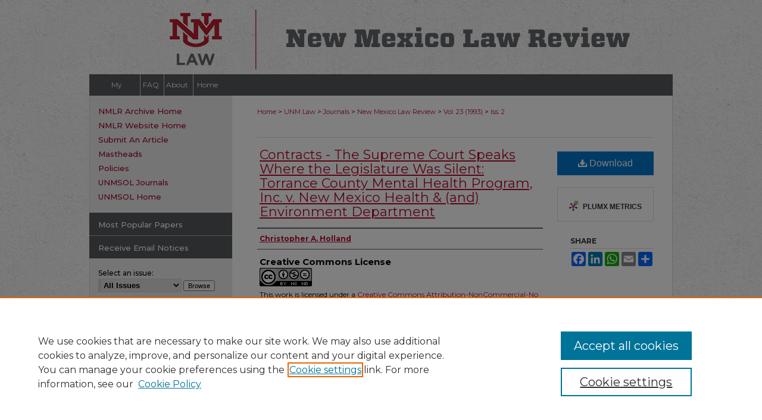

--- FILE ---
content_type: text/html; charset=UTF-8
request_url: https://digitalrepository.unm.edu/nmlr/vol23/iss2/6/
body_size: 8478
content:

<!DOCTYPE html>
<html lang="en">
<head><!-- inj yui3-seed: --><script type='text/javascript' src='//cdnjs.cloudflare.com/ajax/libs/yui/3.6.0/yui/yui-min.js'></script><script type='text/javascript' src='//ajax.googleapis.com/ajax/libs/jquery/1.10.2/jquery.min.js'></script><!-- Adobe Analytics --><script type='text/javascript' src='https://assets.adobedtm.com/4a848ae9611a/d0e96722185b/launch-d525bb0064d8.min.js'></script><script type='text/javascript' src=/assets/nr_browser_production.js></script>

<!-- def.1 -->
<meta charset="utf-8">
<meta name="viewport" content="width=device-width">
<title>
"Contracts - The Supreme Court Speaks Where the Legislature Was Silent:" by Christopher A. Holland
</title>


<!-- FILE article_meta-tags.inc --><!-- FILE: /srv/sequoia/main/data/assets/site/article_meta-tags.inc -->
<meta itemprop="name" content="Contracts - The Supreme Court Speaks Where the Legislature Was Silent: Torrance County Mental Health Program, Inc. v. New Mexico Health &amp; (and) Environment Department">
<meta property="og:title" content="Contracts - The Supreme Court Speaks Where the Legislature Was Silent: Torrance County Mental Health Program, Inc. v. New Mexico Health &amp; (and) Environment Department">
<meta name="twitter:title" content="Contracts - The Supreme Court Speaks Where the Legislature Was Silent: Torrance County Mental Health Program, Inc. v. New Mexico Health &amp; (and) Environment Department">
<meta property="article:author" content="Christopher A. Holland">
<meta name="author" content="Christopher A. Holland">
<meta name="robots" content="noodp, noydir">
<meta name="description" content="By Christopher A. Holland, Published on 07/01/93">
<meta itemprop="description" content="By Christopher A. Holland, Published on 07/01/93">
<meta name="twitter:description" content="By Christopher A. Holland, Published on 07/01/93">
<meta property="og:description" content="By Christopher A. Holland, Published on 07/01/93">
<link rel="license" href="http://creativecommons.org/licenses/by-nc-nd/4.0/">
<meta name="bepress_citation_journal_title" content="New Mexico Law Review">
<meta name="bepress_citation_firstpage" content="291">
<meta name="bepress_citation_author" content="Holland, Christopher A.">
<meta name="bepress_citation_title" content="Contracts - The Supreme Court Speaks Where the Legislature Was Silent: Torrance County Mental Health Program, Inc. v. New Mexico Health &amp; (and) Environment Department">
<meta name="bepress_citation_date" content="1993">
<meta name="bepress_citation_volume" content="23">
<meta name="bepress_citation_issue" content="2">
<!-- FILE: /srv/sequoia/main/data/assets/site/ir_download_link.inc -->
<!-- FILE: /srv/sequoia/main/data/assets/site/article_meta-tags.inc (cont) -->
<meta name="bepress_citation_pdf_url" content="https://digitalrepository.unm.edu/cgi/viewcontent.cgi?article=1964&amp;context=nmlr">
<meta name="bepress_citation_abstract_html_url" content="https://digitalrepository.unm.edu/nmlr/vol23/iss2/6">
<meta name="bepress_citation_issn" content="0028-6214">
<meta name="bepress_citation_online_date" content="2017/5/2">
<meta name="viewport" content="width=device-width">
<!-- Additional Twitter data -->
<meta name="twitter:card" content="summary">
<!-- Additional Open Graph data -->
<meta property="og:type" content="article">
<meta property="og:url" content="https://digitalrepository.unm.edu/nmlr/vol23/iss2/6">
<meta property="og:site_name" content="UNM Digital Repository">




<!-- FILE: article_meta-tags.inc (cont) -->
<meta name="bepress_is_article_cover_page" content="1">


<!-- sh.1 -->
<link rel="stylesheet" href="/nmlr/ir-journal-style.css" type="text/css" media="screen">
<link rel="alternate" type="application/rss+xml" title="New Mexico Law Review Newsfeed" href="/nmlr/recent.rss">
<link rel="shortcut icon" href="/favicon.ico" type="image/x-icon">

<link type="text/css" rel="stylesheet" href="/assets/floatbox/floatbox.css">
<script type="text/javascript" src="/assets/jsUtilities.js"></script>
<script type="text/javascript" src="/assets/footnoteLinks.js"></script>
<link rel="stylesheet" href="/ir-print.css" type="text/css" media="print">
<!--[if IE]>
<link rel="stylesheet" href="/ir-ie.css" type="text/css" media="screen">
<![endif]-->
<!-- end sh.1 -->




<script type="text/javascript">var pageData = {"page":{"environment":"prod","productName":"bpdg","language":"en","name":"ir_journal:volume:issue:article","businessUnit":"els:rp:st"},"visitor":{}};</script>

</head>
<body >
<!-- FILE /srv/sequoia/main/data/assets/site/ir_journal/header.pregen -->

	<!-- FILE: /srv/sequoia/main/data/assets/site/ir_journal/header_custom.inc --><!-- FILE: /srv/sequoia/main/data/assets/site/mobile_nav.inc --><!--[if !IE]>-->
<script src="/assets/scripts/dc-mobile/dc-responsive-nav.js"></script>

<header id="mobile-nav" class="nav-down device-fixed-height" style="visibility: hidden;">
  
  
  <nav class="nav-collapse">
    <ul>
      <li class="menu-item active device-fixed-width"><a href="https://digitalrepository.unm.edu" title="Home" data-scroll >Home</a></li>
      <li class="menu-item device-fixed-width"><a href="https://digitalrepository.unm.edu/do/search/advanced/" title="Search" data-scroll ><i class="icon-search"></i> Search</a></li>
      <li class="menu-item device-fixed-width"><a href="https://digitalrepository.unm.edu/communities.html" title="Browse" data-scroll >Browse Collections</a></li>
      <li class="menu-item device-fixed-width"><a href="/cgi/myaccount.cgi?context=" title="My Account" data-scroll >My Account</a></li>
      <li class="menu-item device-fixed-width"><a href="https://digitalrepository.unm.edu/about.html" title="About" data-scroll >About</a></li>
      <li class="menu-item device-fixed-width"><a href="https://network.bepress.com" title="Digital Commons Network" data-scroll ><img width="16" height="16" alt="DC Network" style="vertical-align:top;" src="/assets/md5images/8e240588cf8cd3a028768d4294acd7d3.png"> Digital Commons Network™</a></li>
    </ul>
  </nav>
</header>

<script src="/assets/scripts/dc-mobile/dc-mobile-nav.js"></script>
<!--<![endif]-->
<!-- FILE: /srv/sequoia/main/data/assets/site/ir_journal/header_custom.inc (cont) -->



<div id="nmlr">
	<div id="container">
		<a href="#main" class="skiplink" accesskey="2" >Skip to main content</a>

					
			<div id="header">
				<a href="https://digitalrepository.unm.edu/nmlr" id="banner_link" title="New Mexico Law Review" >
					<img id="banner_image" alt="New Mexico Law Review" width='980' height='125' src="/assets/md5images/c19cf60678a76ea4cf44b22ad0decb9f.png">
				</a>	
				
			</div>
					
			<div id="navigation">
				<!-- FILE: /srv/sequoia/main/data/assets/site/ir_navigation.inc --><div id="tabs" role="navigation" aria-label="Main"><ul><li id="tabone"><a href="https://digitalrepository.unm.edu/cgi/myaccount.cgi?context=" title="My Account" ><span>My Account</span></a></li><li id="tabtwo"><a href="https://digitalrepository.unm.edu/faq.html" title="FAQ" ><span>FAQ</span></a></li><li id="tabthree"><a href="https://digitalrepository.unm.edu/about.html" title="About" ><span>About</span></a></li><li id="tabfour"><a href="https://digitalrepository.unm.edu" title="Home" ><span>Home</span></a></li></ul></div>


<!-- FILE: /srv/sequoia/main/data/assets/site/ir_journal/header_custom.inc (cont) -->
			</div>
			
			
		<div id="wrapper">
			<div id="content">
				<div id="main" class="text">					
					<!-- FILE: /srv/sequoia/main/data/assets/site/ir_journal/ir_breadcrumb.inc -->
	<ul id="pager">
		<li>&nbsp;</li>
		 
		<li>&nbsp;</li> 
		
	</ul>

<div class="crumbs" role="navigation" aria-label="Breadcrumb">
	<p>
		

		
		
		
			<a href="https://digitalrepository.unm.edu" class="ignore" >Home</a>
		
		
		
		
		
		
		
		
		 <span aria-hidden="true">&gt;</span> 
			<a href="https://digitalrepository.unm.edu/law" class="ignore" >UNM Law</a>
		
		
		
		
		
		 <span aria-hidden="true">&gt;</span> 
			<a href="https://digitalrepository.unm.edu/lawjournals" class="ignore" >Journals</a>
		
		
		
		
		
		 <span aria-hidden="true">&gt;</span> 
			<a href="https://digitalrepository.unm.edu/nmlr" class="ignore" >New Mexico Law Review</a>
		
		
		
		 <span aria-hidden="true">&gt;</span> 
			<a href="https://digitalrepository.unm.edu/nmlr/vol23" class="ignore" >Vol. 23 (1993)</a>
		
		
		
		
		
		
		 <span aria-hidden="true">&gt;</span> 
			<a href="https://digitalrepository.unm.edu/nmlr/vol23/iss2" class="ignore" >Iss. 2</a>
		
		
		
		
		
	</p>
</div>

<div class="clear">&nbsp;</div>
<!-- FILE: /srv/sequoia/main/data/assets/site/ir_journal/header_custom.inc (cont) -->
					
						<!-- FILE: /srv/sequoia/main/data/assets/site/ir_journal/volume/issue/ir_journal_logo.inc -->





 





<!-- FILE: /srv/sequoia/main/data/assets/site/ir_journal/header_custom.inc (cont) -->
					

<!-- FILE: /srv/sequoia/main/data/assets/site/ir_journal/header.pregen (cont) -->

<script type="text/javascript" src="/assets/floatbox/floatbox.js"></script>
<!-- FILE: /srv/sequoia/main/data/assets/site/ir_journal/article_info.inc --><!-- FILE: /srv/sequoia/main/data/assets/site/openurl.inc -->
<!-- FILE: /srv/sequoia/main/data/assets/site/ir_journal/article_info.inc (cont) -->
<!-- FILE: /srv/sequoia/main/data/assets/site/ir_download_link.inc -->
<!-- FILE: /srv/sequoia/main/data/assets/site/ir_journal/article_info.inc (cont) -->
<!-- FILE: /srv/sequoia/main/data/assets/site/ir_journal/ir_article_header.inc --><div id="sub">
<div id="alpha"><!-- FILE: /srv/sequoia/main/data/assets/site/ir_journal/article_info.inc (cont) --><div id='title' class='element'>
<h1><a href='https://digitalrepository.unm.edu/cgi/viewcontent.cgi?article=1964&amp;context=nmlr'>Contracts - The Supreme Court Speaks Where the Legislature Was Silent: Torrance County Mental Health Program, Inc. v. New Mexico Health & (and) Environment Department</a></h1>
</div>
<div class='clear'></div>
<div id='authors' class='element'>
<h2 class='visually-hidden'>Authors</h2>
<p class="author"><a href='https://digitalrepository.unm.edu/do/search/?q=author%3A%22Christopher%20A.%20Holland%22&start=0&context=8211305'><strong>Christopher A. Holland</strong></a><br />
</p></div>
<div class='clear'></div>
<div id='distribution_license' class='element'>
<h2 class='field-heading'>Creative Commons License</h2>
<p><a href="https://creativecommons.org/licenses/by-nc-nd/4.0/"><img alt="Creative Commons Attribution-NonCommercial-No Derivative Works 4.0 International License" src="https://resources.bepress.com/assets/cc-by-nc-nd-4.0-88x31.png"></a><br>This work is licensed under a <a href="https://creativecommons.org/licenses/by-nc-nd/4.0/">Creative Commons Attribution-NonCommercial-No Derivative Works 4.0 International License</a>.</p>
</div>
<div class='clear'></div>
<div id='recommended_citation' class='element'>
<h2 class='field-heading'>Recommended Citation</h2>
<!-- FILE: /srv/sequoia/main/data/journals/digitalrepository.unm.edu/nmlr/assets/ir_citation.inc -->
<p class="citation">
    Christopher A. Holland,
    <em>Contracts - The Supreme Court Speaks Where the Legislature Was Silent: Torrance County Mental Health Program, Inc. v. New Mexico Health &amp; (and) Environment Department</em>,
    23
    <span class="smallcaps">N.M. L. Rev.</span>
    291
        (1993).
   <br>
    Available at:
        https://digitalrepository.unm.edu/nmlr/vol23/iss2/6
</p><!-- FILE: /srv/sequoia/main/data/assets/site/ir_journal/article_info.inc (cont) --></div>
<div class='clear'></div>
</div>
    </div>
    <div id='beta_7-3'>
<!-- FILE: /srv/sequoia/main/data/assets/site/info_box_7_3.inc --><!-- FILE: /srv/sequoia/main/data/assets/site/openurl.inc -->
<!-- FILE: /srv/sequoia/main/data/assets/site/info_box_7_3.inc (cont) -->
<!-- FILE: /srv/sequoia/main/data/assets/site/ir_download_link.inc -->
<!-- FILE: /srv/sequoia/main/data/assets/site/info_box_7_3.inc (cont) -->
	<!-- FILE: /srv/sequoia/main/data/assets/site/info_box_download_button.inc --><div class="aside download-button">
      <a id="pdf" class="btn" href="https://digitalrepository.unm.edu/cgi/viewcontent.cgi?article=1964&amp;context=nmlr" title="PDF (873&nbsp;KB) opens in new window" target="_blank" > 
    	<i class="icon-download-alt" aria-hidden="true"></i>
        Download
      </a>
</div>
<!-- FILE: /srv/sequoia/main/data/assets/site/info_box_7_3.inc (cont) -->
	<!-- FILE: /srv/sequoia/main/data/assets/site/info_box_embargo.inc -->
<!-- FILE: /srv/sequoia/main/data/assets/site/info_box_7_3.inc (cont) -->
<!-- FILE: /srv/sequoia/main/data/digitalrepository.unm.edu/assets/info_box_custom_upper.inc -->
<!-- FILE: /srv/sequoia/main/data/assets/site/info_box_7_3.inc (cont) -->
<!-- FILE: /srv/sequoia/main/data/assets/site/info_box_openurl.inc -->
<!-- FILE: /srv/sequoia/main/data/assets/site/info_box_7_3.inc (cont) -->
<!-- FILE: /srv/sequoia/main/data/assets/site/info_box_article_metrics.inc -->
<div id="article-stats" class="aside hidden">
    <p class="article-downloads-wrapper hidden"><span id="article-downloads"></span> DOWNLOADS</p>
    <p class="article-stats-date hidden">Since May 02, 2017</p>
    <p class="article-plum-metrics">
        <a href="https://plu.mx/plum/a/?repo_url=https://digitalrepository.unm.edu/nmlr/vol23/iss2/6" class="plumx-plum-print-popup plum-bigben-theme" data-badge="true" data-hide-when-empty="true" ></a>
    </p>
</div>
<script type="text/javascript" src="//cdn.plu.mx/widget-popup.js"></script>
<!-- Article Download Counts -->
<script type="text/javascript" src="/assets/scripts/article-downloads.pack.js"></script>
<script type="text/javascript">
    insertDownloads(10105943);
</script>
<!-- Add border to Plum badge & download counts when visible -->
<script>
// bind to event when PlumX widget loads
jQuery('body').bind('plum:widget-load', function(e){
// if Plum badge is visible
  if (jQuery('.PlumX-Popup').length) {
// remove 'hidden' class
  jQuery('#article-stats').removeClass('hidden');
  jQuery('.article-stats-date').addClass('plum-border');
  }
});
// bind to event when page loads
jQuery(window).bind('load',function(e){
// if DC downloads are visible
  if (jQuery('#article-downloads').text().length > 0) {
// add border to aside
  jQuery('#article-stats').removeClass('hidden');
  }
});
</script>
<!-- Adobe Analytics: Download Click Tracker -->
<script>
$(function() {
  // Download button click event tracker for PDFs
  $(".aside.download-button").on("click", "a#pdf", function(event) {
    pageDataTracker.trackEvent('navigationClick', {
      link: {
          location: 'aside download-button',
          name: 'pdf'
      }
    });
  });
  // Download button click event tracker for native files
  $(".aside.download-button").on("click", "a#native", function(event) {
    pageDataTracker.trackEvent('navigationClick', {
        link: {
            location: 'aside download-button',
            name: 'native'
        }
     });
  });
});
</script>
<!-- FILE: /srv/sequoia/main/data/assets/site/info_box_7_3.inc (cont) -->
	<!-- FILE: /srv/sequoia/main/data/assets/site/info_box_disciplines.inc -->
<!-- FILE: /srv/sequoia/main/data/assets/site/info_box_7_3.inc (cont) -->
<!-- FILE: /srv/sequoia/main/data/assets/site/bookmark_widget.inc -->
<div id="share" class="aside">
<h2>Share</h2>
	<div class="a2a_kit a2a_kit_size_24 a2a_default_style">
    	<a class="a2a_button_facebook"></a>
    	<a class="a2a_button_linkedin"></a>
		<a class="a2a_button_whatsapp"></a>
		<a class="a2a_button_email"></a>
    	<a class="a2a_dd"></a>
    	<script async src="https://static.addtoany.com/menu/page.js"></script>
	</div>
</div>
<!-- FILE: /srv/sequoia/main/data/assets/site/info_box_7_3.inc (cont) -->
<!-- FILE: /srv/sequoia/main/data/assets/site/info_box_geolocate.inc --><!-- FILE: /srv/sequoia/main/data/assets/site/ir_geolocate_enabled_and_displayed.inc -->
<!-- FILE: /srv/sequoia/main/data/assets/site/info_box_geolocate.inc (cont) -->
<!-- FILE: /srv/sequoia/main/data/assets/site/info_box_7_3.inc (cont) -->
	<!-- FILE: /srv/sequoia/main/data/assets/site/zotero_coins.inc -->
<span class="Z3988" title="ctx_ver=Z39.88-2004&amp;rft_val_fmt=info%3Aofi%2Ffmt%3Akev%3Amtx%3Ajournal&amp;rft_id=https%3A%2F%2Fdigitalrepository.unm.edu%2Fnmlr%2Fvol23%2Fiss2%2F6&amp;rft.atitle=Contracts%20-%20The%20Supreme%20Court%20Speaks%20Where%20the%20Legislature%20Was%20Silent%3A%20Torrance%20County%20Mental%20Health%20Program%2C%20Inc.%20v.%20New%20Mexico%20Health%20%26%20%28and%29%20Environment%20Department&amp;rft.aufirst=Christopher&amp;rft.aulast=Holland&amp;rft.jtitle=New%20Mexico%20Law%20Review&amp;rft.volume=23&amp;rft.issue=2&amp;rft.issn=0028-6214&amp;rft.spage=291&amp;rft.date=1993-07-01">COinS</span>
<!-- FILE: /srv/sequoia/main/data/assets/site/info_box_7_3.inc (cont) -->
<!-- FILE: /srv/sequoia/main/data/assets/site/info_box_custom_lower.inc -->
<!-- FILE: /srv/sequoia/main/data/assets/site/info_box_7_3.inc (cont) -->
<!-- FILE: /srv/sequoia/main/data/assets/site/ir_journal/article_info.inc (cont) --></div>
<div class='clear'>&nbsp;</div>
<!-- FILE: /srv/sequoia/main/data/assets/site/ir_article_custom_fields.inc -->
<!-- FILE: /srv/sequoia/main/data/assets/site/ir_journal/article_info.inc (cont) -->
	<!-- FILE: /srv/sequoia/main/data/assets/site/ir_display_pdf.inc -->
<div class='clear'>&nbsp;</div>
<div id="display-pdf">
   <object type='application/pdf' data='https://digitalrepository.unm.edu/cgi/viewcontent.cgi?article=1964&amp;context=nmlr#toolbar=0&amp;navpanes=0&amp;scrollbar=1' width='660' height='460'>
      <div id="message">
<p>To view the content in your browser, please <a href="https://get.adobe.com/reader/" title="Adobe - Adobe Reader download" >download Adobe Reader</a> or, alternately, <br>
you may <a href="https://digitalrepository.unm.edu/cgi/viewcontent.cgi?article=1964&amp;context=nmlr" >Download</a> the file to your hard drive.</p>
 <p> NOTE: The latest versions of Adobe Reader do not support viewing <acronym title="Portable Document Format">PDF</acronym> files within Firefox on Mac OS and if you are using a modern (Intel) Mac, there is no official plugin for viewing <acronym title="Portable Document Format">PDF</acronym> files within the browser window.  </p>
   </object>
</div>
<div class='clear'>&nbsp;</div>
<!-- FILE: /srv/sequoia/main/data/assets/site/ir_journal/article_info.inc (cont) -->
<!-- FILE: /srv/sequoia/main/data/assets/site/ir_journal/volume/issue/article/index.html (cont) --> 

<!-- FILE /srv/sequoia/main/data/assets/site/ir_journal/footer.pregen -->

	<!-- FILE: /srv/sequoia/main/data/assets/site/ir_journal/footer_custom_7_8.inc -->				</div>

<div class="verticalalign">&nbsp;</div>
<div class="clear">&nbsp;</div>

			</div>

				<div id="sidebar">
					<!-- FILE: /srv/sequoia/main/data/assets/site/ir_journal/ir_journal_sidebar_7_8.inc -->

	<!-- FILE: /srv/sequoia/main/data/journals/digitalrepository.unm.edu/nmlr/assets/ir_journal_sidebar_links_7_8.inc --><ul class="sb-custom-journal">
	<li class="sb-home">
		<a href="https://digitalrepository.unm.edu/nmlr" title="New Mexico Law Review" accesskey="1" >
				NMLR Archive Home
		</a>
	</li>
<li class="sb-ed-board">
<a href="http://nmlr.unm.edu/" >NMLR Website Home</a>
</li>
<li class="sb-ed-board">
<a href="https://nmlr.unm.edu/article-submission.html" >Submit An Article</a>
</li>
<li class="sb-ed-board">
<a href="https://digitalrepository.unm.edu/nmlr_mastheads" title="Mastheads" >
Mastheads</a>
		<li class="sb-policies">
			<a href="https://digitalrepository.unm.edu/nmlr/policies.html" title="New Mexico Law Review Policies" >
					Policies
			</a>
		</li>
<li class="sb-ed-board">
<a href="https://digitalrepository.unm.edu/lawjournals/" >UNMSOL Journals</a>
</li>
<li class="sb-ed-board">
<a href="http://lawschool.unm.edu/" >UNMSOL Home</a>
</li>
</ul>
<!-- FILE: /srv/sequoia/main/data/assets/site/ir_journal/ir_journal_sidebar_7_8.inc (cont) -->
		<!-- FILE: /srv/sequoia/main/data/assets/site/urc_badge.inc -->
<!-- FILE: /srv/sequoia/main/data/assets/site/ir_journal/ir_journal_sidebar_7_8.inc (cont) -->
		<!-- FILE: /srv/sequoia/main/data/assets/site/lrc_badge.inc -->
<!-- FILE: /srv/sequoia/main/data/assets/site/ir_journal/ir_journal_sidebar_7_8.inc (cont) -->
	<!-- FILE: /srv/sequoia/main/data/journals/digitalrepository.unm.edu/nmlr/assets/ir_journal_navcontainer_7_8.inc --><div id="navcontainer">
	<ul id="navlist">
			<li class="sb-popular">
				<a href="https://digitalrepository.unm.edu/nmlr/topdownloads.html" title="View the top downloaded papers" >
						Most Popular Papers
				</a>
			</li>
			<li class="sb-rss">
				<a href="https://nmlr.unm.edu/subscriptions/nmlr-enews-subscriber-form.html" title="Receive notifications of new content" >
					Receive Email Notices
				</a>
			</li>
	</ul>
<!-- FILE: /srv/sequoia/main/data/assets/site/ir_journal/ir_journal_special_issue_7_8.inc -->
<!-- FILE: /srv/sequoia/main/data/journals/digitalrepository.unm.edu/nmlr/assets/ir_journal_navcontainer_7_8.inc (cont) -->
</div><!-- FILE: /srv/sequoia/main/data/assets/site/ir_journal/ir_journal_sidebar_7_8.inc (cont) -->
	<!-- FILE: /srv/sequoia/main/data/assets/site/ir_journal/ir_journal_sidebar_search_7_8.inc --><div class="sidebar-search">
	<form method="post" action="https://digitalrepository.unm.edu/cgi/redirect.cgi" id="browse">
		<label for="url">
			Select an issue:
		</label>
			<br>
		<!-- FILE: /srv/sequoia/main/data/assets/site/ir_journal/ir_journal_volume_issue_popup_7_8.inc --><div>
	<span class="border">
								<select name="url" id="url">
							<option value="https://digitalrepository.unm.edu/nmlr/all_issues.html">
								All Issues
							</option>
										<option value="https://digitalrepository.unm.edu/nmlr/vol55/iss2">
											Vol. 55, 
											Iss. 2
										</option>
										<option value="https://digitalrepository.unm.edu/nmlr/vol55/iss1">
											Vol. 55, 
											Iss. 1
										</option>
										<option value="https://digitalrepository.unm.edu/nmlr/vol54/iss2">
											Vol. 54, 
											Iss. 2
										</option>
										<option value="https://digitalrepository.unm.edu/nmlr/vol54/iss1">
											Vol. 54, 
											Iss. 1
										</option>
										<option value="https://digitalrepository.unm.edu/nmlr/vol53/iss2">
											Vol. 53, 
											Iss. 2
										</option>
										<option value="https://digitalrepository.unm.edu/nmlr/vol53/iss1">
											Vol. 53, 
											Iss. 1
										</option>
										<option value="https://digitalrepository.unm.edu/nmlr/vol52/iss2">
											Vol. 52, 
											Iss. 2
										</option>
										<option value="https://digitalrepository.unm.edu/nmlr/vol52/iss1">
											Vol. 52, 
											Iss. 1
										</option>
										<option value="https://digitalrepository.unm.edu/nmlr/vol51/iss2">
											Vol. 51, 
											Iss. 2
										</option>
										<option value="https://digitalrepository.unm.edu/nmlr/vol51/iss1">
											Vol. 51, 
											Iss. 1
										</option>
										<option value="https://digitalrepository.unm.edu/nmlr/vol50/iss3">
											Vol. 50, 
											Iss. 3
										</option>
										<option value="https://digitalrepository.unm.edu/nmlr/vol50/iss2">
											Vol. 50, 
											Iss. 2
										</option>
										<option value="https://digitalrepository.unm.edu/nmlr/vol50/iss1">
											Vol. 50, 
											Iss. 1
										</option>
										<option value="https://digitalrepository.unm.edu/nmlr/vol49/iss2">
											Vol. 49, 
											Iss. 2
										</option>
										<option value="https://digitalrepository.unm.edu/nmlr/vol49/iss1">
											Vol. 49, 
											Iss. 1
										</option>
										<option value="https://digitalrepository.unm.edu/nmlr/vol48/iss3">
											Vol. 48, 
											Iss. 3
										</option>
										<option value="https://digitalrepository.unm.edu/nmlr/vol48/iss2">
											Vol. 48, 
											Iss. 2
										</option>
										<option value="https://digitalrepository.unm.edu/nmlr/vol48/iss1">
											Vol. 48, 
											Iss. 1
										</option>
										<option value="https://digitalrepository.unm.edu/nmlr/vol47/iss2">
											Vol. 47, 
											Iss. 2
										</option>
										<option value="https://digitalrepository.unm.edu/nmlr/vol47/iss1">
											Vol. 47, 
											Iss. 1
										</option>
										<option value="https://digitalrepository.unm.edu/nmlr/vol46/iss2">
											Vol. 46, 
											Iss. 2
										</option>
										<option value="https://digitalrepository.unm.edu/nmlr/vol46/iss1">
											Vol. 46, 
											Iss. 1
										</option>
										<option value="https://digitalrepository.unm.edu/nmlr/vol45/iss3">
											Vol. 45, 
											Iss. 3
										</option>
										<option value="https://digitalrepository.unm.edu/nmlr/vol45/iss2">
											Vol. 45, 
											Iss. 2
										</option>
										<option value="https://digitalrepository.unm.edu/nmlr/vol45/iss1">
											Vol. 45, 
											Iss. 1
										</option>
										<option value="https://digitalrepository.unm.edu/nmlr/vol44/iss2">
											Vol. 44, 
											Iss. 2
										</option>
										<option value="https://digitalrepository.unm.edu/nmlr/vol44/iss1">
											Vol. 44, 
											Iss. 1
										</option>
										<option value="https://digitalrepository.unm.edu/nmlr/vol43/iss2">
											Vol. 43, 
											Iss. 2
										</option>
										<option value="https://digitalrepository.unm.edu/nmlr/vol43/iss1">
											Vol. 43, 
											Iss. 1
										</option>
										<option value="https://digitalrepository.unm.edu/nmlr/vol42/iss2">
											Vol. 42, 
											Iss. 2
										</option>
										<option value="https://digitalrepository.unm.edu/nmlr/vol42/iss1">
											Vol. 42, 
											Iss. 1
										</option>
										<option value="https://digitalrepository.unm.edu/nmlr/vol41/iss2">
											Vol. 41, 
											Iss. 2
										</option>
										<option value="https://digitalrepository.unm.edu/nmlr/vol41/iss1">
											Vol. 41, 
											Iss. 1
										</option>
										<option value="https://digitalrepository.unm.edu/nmlr/vol40/iss3">
											Vol. 40, 
											Iss. 3
										</option>
										<option value="https://digitalrepository.unm.edu/nmlr/vol40/iss2">
											Vol. 40, 
											Iss. 2
										</option>
										<option value="https://digitalrepository.unm.edu/nmlr/vol40/iss1">
											Vol. 40, 
											Iss. 1
										</option>
										<option value="https://digitalrepository.unm.edu/nmlr/vol39/iss3">
											Vol. 39, 
											Iss. 3
										</option>
										<option value="https://digitalrepository.unm.edu/nmlr/vol39/iss2">
											Vol. 39, 
											Iss. 2
										</option>
										<option value="https://digitalrepository.unm.edu/nmlr/vol39/iss1">
											Vol. 39, 
											Iss. 1
										</option>
										<option value="https://digitalrepository.unm.edu/nmlr/vol38/iss3">
											Vol. 38, 
											Iss. 3
										</option>
										<option value="https://digitalrepository.unm.edu/nmlr/vol38/iss2">
											Vol. 38, 
											Iss. 2
										</option>
										<option value="https://digitalrepository.unm.edu/nmlr/vol38/iss1">
											Vol. 38, 
											Iss. 1
										</option>
										<option value="https://digitalrepository.unm.edu/nmlr/vol37/iss3">
											Vol. 37, 
											Iss. 3
										</option>
										<option value="https://digitalrepository.unm.edu/nmlr/vol37/iss2">
											Vol. 37, 
											Iss. 2
										</option>
										<option value="https://digitalrepository.unm.edu/nmlr/vol37/iss1">
											Vol. 37, 
											Iss. 1
										</option>
										<option value="https://digitalrepository.unm.edu/nmlr/vol36/iss3">
											Vol. 36, 
											Iss. 3
										</option>
										<option value="https://digitalrepository.unm.edu/nmlr/vol36/iss2">
											Vol. 36, 
											Iss. 2
										</option>
										<option value="https://digitalrepository.unm.edu/nmlr/vol36/iss1">
											Vol. 36, 
											Iss. 1
										</option>
										<option value="https://digitalrepository.unm.edu/nmlr/vol35/iss3">
											Vol. 35, 
											Iss. 3
										</option>
										<option value="https://digitalrepository.unm.edu/nmlr/vol35/iss2">
											Vol. 35, 
											Iss. 2
										</option>
										<option value="https://digitalrepository.unm.edu/nmlr/vol35/iss1">
											Vol. 35, 
											Iss. 1
										</option>
										<option value="https://digitalrepository.unm.edu/nmlr/vol34/iss3">
											Vol. 34, 
											Iss. 3
										</option>
										<option value="https://digitalrepository.unm.edu/nmlr/vol34/iss2">
											Vol. 34, 
											Iss. 2
										</option>
										<option value="https://digitalrepository.unm.edu/nmlr/vol34/iss1">
											Vol. 34, 
											Iss. 1
										</option>
										<option value="https://digitalrepository.unm.edu/nmlr/vol33/iss3">
											Vol. 33, 
											Iss. 3
										</option>
										<option value="https://digitalrepository.unm.edu/nmlr/vol33/iss2">
											Vol. 33, 
											Iss. 2
										</option>
										<option value="https://digitalrepository.unm.edu/nmlr/vol33/iss1">
											Vol. 33, 
											Iss. 1
										</option>
										<option value="https://digitalrepository.unm.edu/nmlr/vol32/iss3">
											Vol. 32, 
											Iss. 3
										</option>
										<option value="https://digitalrepository.unm.edu/nmlr/vol32/iss2">
											Vol. 32, 
											Iss. 2
										</option>
										<option value="https://digitalrepository.unm.edu/nmlr/vol32/iss1">
											Vol. 32, 
											Iss. 1
										</option>
										<option value="https://digitalrepository.unm.edu/nmlr/vol31/iss3">
											Vol. 31, 
											Iss. 3
										</option>
										<option value="https://digitalrepository.unm.edu/nmlr/vol31/iss2">
											Vol. 31, 
											Iss. 2
										</option>
										<option value="https://digitalrepository.unm.edu/nmlr/vol31/iss1">
											Vol. 31, 
											Iss. 1
										</option>
										<option value="https://digitalrepository.unm.edu/nmlr/vol30/iss2">
											Vol. 30, 
											Iss. 2
										</option>
										<option value="https://digitalrepository.unm.edu/nmlr/vol30/iss1">
											Vol. 30, 
											Iss. 1
										</option>
										<option value="https://digitalrepository.unm.edu/nmlr/vol29/iss2">
											Vol. 29, 
											Iss. 2
										</option>
										<option value="https://digitalrepository.unm.edu/nmlr/vol29/iss1">
											Vol. 29, 
											Iss. 1
										</option>
										<option value="https://digitalrepository.unm.edu/nmlr/vol28/iss3">
											Vol. 28, 
											Iss. 3
										</option>
										<option value="https://digitalrepository.unm.edu/nmlr/vol28/iss2">
											Vol. 28, 
											Iss. 2
										</option>
										<option value="https://digitalrepository.unm.edu/nmlr/vol28/iss1">
											Vol. 28, 
											Iss. 1
										</option>
										<option value="https://digitalrepository.unm.edu/nmlr/vol27/iss3">
											Vol. 27, 
											Iss. 3
										</option>
										<option value="https://digitalrepository.unm.edu/nmlr/vol27/iss2">
											Vol. 27, 
											Iss. 2
										</option>
										<option value="https://digitalrepository.unm.edu/nmlr/vol27/iss1">
											Vol. 27, 
											Iss. 1
										</option>
										<option value="https://digitalrepository.unm.edu/nmlr/vol26/iss3">
											Vol. 26, 
											Iss. 3
										</option>
										<option value="https://digitalrepository.unm.edu/nmlr/vol26/iss2">
											Vol. 26, 
											Iss. 2
										</option>
										<option value="https://digitalrepository.unm.edu/nmlr/vol26/iss1">
											Vol. 26, 
											Iss. 1
										</option>
										<option value="https://digitalrepository.unm.edu/nmlr/vol25/iss2">
											Vol. 25, 
											Iss. 2
										</option>
										<option value="https://digitalrepository.unm.edu/nmlr/vol25/iss1">
											Vol. 25, 
											Iss. 1
										</option>
										<option value="https://digitalrepository.unm.edu/nmlr/vol24/iss3">
											Vol. 24, 
											Iss. 3
										</option>
										<option value="https://digitalrepository.unm.edu/nmlr/vol24/iss2">
											Vol. 24, 
											Iss. 2
										</option>
										<option value="https://digitalrepository.unm.edu/nmlr/vol24/iss1">
											Vol. 24, 
											Iss. 1
										</option>
										<option value="https://digitalrepository.unm.edu/nmlr/vol23/iss2">
											Vol. 23, 
											Iss. 2
										</option>
										<option value="https://digitalrepository.unm.edu/nmlr/vol23/iss1">
											Vol. 23, 
											Iss. 1
										</option>
										<option value="https://digitalrepository.unm.edu/nmlr/vol22/iss3">
											Vol. 22, 
											Iss. 3
										</option>
										<option value="https://digitalrepository.unm.edu/nmlr/vol22/iss2">
											Vol. 22, 
											Iss. 2
										</option>
										<option value="https://digitalrepository.unm.edu/nmlr/vol22/iss1">
											Vol. 22, 
											Iss. 1
										</option>
										<option value="https://digitalrepository.unm.edu/nmlr/vol21/iss3">
											Vol. 21, 
											Iss. 3
										</option>
										<option value="https://digitalrepository.unm.edu/nmlr/vol21/iss2">
											Vol. 21, 
											Iss. 2
										</option>
										<option value="https://digitalrepository.unm.edu/nmlr/vol21/iss1">
											Vol. 21, 
											Iss. 1
										</option>
										<option value="https://digitalrepository.unm.edu/nmlr/vol20/iss4">
											Vol. 20, 
											Iss. 4
										</option>
										<option value="https://digitalrepository.unm.edu/nmlr/vol20/iss3">
											Vol. 20, 
											Iss. 3
										</option>
										<option value="https://digitalrepository.unm.edu/nmlr/vol20/iss2">
											Vol. 20, 
											Iss. 2
										</option>
										<option value="https://digitalrepository.unm.edu/nmlr/vol20/iss1">
											Vol. 20, 
											Iss. 1
										</option>
										<option value="https://digitalrepository.unm.edu/nmlr/vol19/iss3">
											Vol. 19, 
											Iss. 3
										</option>
										<option value="https://digitalrepository.unm.edu/nmlr/vol19/iss2">
											Vol. 19, 
											Iss. 2
										</option>
										<option value="https://digitalrepository.unm.edu/nmlr/vol19/iss1">
											Vol. 19, 
											Iss. 1
										</option>
										<option value="https://digitalrepository.unm.edu/nmlr/vol18/iss2">
											Vol. 18, 
											Iss. 2
										</option>
										<option value="https://digitalrepository.unm.edu/nmlr/vol18/iss1">
											Vol. 18, 
											Iss. 1
										</option>
										<option value="https://digitalrepository.unm.edu/nmlr/vol17/iss2">
											Vol. 17, 
											Iss. 2
										</option>
										<option value="https://digitalrepository.unm.edu/nmlr/vol17/iss1">
											Vol. 17, 
											Iss. 1
										</option>
										<option value="https://digitalrepository.unm.edu/nmlr/vol16/iss3">
											Vol. 16, 
											Iss. 3
										</option>
										<option value="https://digitalrepository.unm.edu/nmlr/vol16/iss2">
											Vol. 16, 
											Iss. 2
										</option>
										<option value="https://digitalrepository.unm.edu/nmlr/vol16/iss1">
											Vol. 16, 
											Iss. 1
										</option>
										<option value="https://digitalrepository.unm.edu/nmlr/vol15/iss3">
											Vol. 15, 
											Iss. 3
										</option>
										<option value="https://digitalrepository.unm.edu/nmlr/vol15/iss2">
											Vol. 15, 
											Iss. 2
										</option>
										<option value="https://digitalrepository.unm.edu/nmlr/vol15/iss1">
											Vol. 15, 
											Iss. 1
										</option>
										<option value="https://digitalrepository.unm.edu/nmlr/vol14/iss3">
											Vol. 14, 
											Iss. 3
										</option>
										<option value="https://digitalrepository.unm.edu/nmlr/vol14/iss2">
											Vol. 14, 
											Iss. 2
										</option>
										<option value="https://digitalrepository.unm.edu/nmlr/vol14/iss1">
											Vol. 14, 
											Iss. 1
										</option>
										<option value="https://digitalrepository.unm.edu/nmlr/vol13/iss3">
											Vol. 13, 
											Iss. 3
										</option>
										<option value="https://digitalrepository.unm.edu/nmlr/vol13/iss2">
											Vol. 13, 
											Iss. 2
										</option>
										<option value="https://digitalrepository.unm.edu/nmlr/vol13/iss1">
											Vol. 13, 
											Iss. 1
										</option>
										<option value="https://digitalrepository.unm.edu/nmlr/vol12/iss2">
											Vol. 12, 
											Iss. 2
										</option>
										<option value="https://digitalrepository.unm.edu/nmlr/vol12/iss1">
											Vol. 12, 
											Iss. 1
										</option>
										<option value="https://digitalrepository.unm.edu/nmlr/vol11/iss2">
											Vol. 11, 
											Iss. 2
										</option>
										<option value="https://digitalrepository.unm.edu/nmlr/vol11/iss1">
											Vol. 11, 
											Iss. 1
										</option>
										<option value="https://digitalrepository.unm.edu/nmlr/vol10/iss2">
											Vol. 10, 
											Iss. 2
										</option>
										<option value="https://digitalrepository.unm.edu/nmlr/vol10/iss1">
											Vol. 10, 
											Iss. 1
										</option>
										<option value="https://digitalrepository.unm.edu/nmlr/vol9/iss2">
											Vol. 9, 
											Iss. 2
										</option>
										<option value="https://digitalrepository.unm.edu/nmlr/vol9/iss1">
											Vol. 9, 
											Iss. 1
										</option>
										<option value="https://digitalrepository.unm.edu/nmlr/vol8/iss2">
											Vol. 8, 
											Iss. 2
										</option>
										<option value="https://digitalrepository.unm.edu/nmlr/vol8/iss1">
											Vol. 8, 
											Iss. 1
										</option>
										<option value="https://digitalrepository.unm.edu/nmlr/vol7/iss2">
											Vol. 7, 
											Iss. 2
										</option>
										<option value="https://digitalrepository.unm.edu/nmlr/vol7/iss1">
											Vol. 7, 
											Iss. 1
										</option>
										<option value="https://digitalrepository.unm.edu/nmlr/vol6/iss2">
											Vol. 6, 
											Iss. 2
										</option>
										<option value="https://digitalrepository.unm.edu/nmlr/vol6/iss1">
											Vol. 6, 
											Iss. 1
										</option>
										<option value="https://digitalrepository.unm.edu/nmlr/vol5/iss3">
											Vol. 5, 
											Iss. 3
										</option>
										<option value="https://digitalrepository.unm.edu/nmlr/vol5/iss2">
											Vol. 5, 
											Iss. 2
										</option>
										<option value="https://digitalrepository.unm.edu/nmlr/vol5/iss1">
											Vol. 5, 
											Iss. 1
										</option>
										<option value="https://digitalrepository.unm.edu/nmlr/vol4/iss3">
											Vol. 4, 
											Iss. 3
										</option>
										<option value="https://digitalrepository.unm.edu/nmlr/vol4/iss2">
											Vol. 4, 
											Iss. 2
										</option>
										<option value="https://digitalrepository.unm.edu/nmlr/vol4/iss1">
											Vol. 4, 
											Iss. 1
										</option>
										<option value="https://digitalrepository.unm.edu/nmlr/vol3/iss2">
											Vol. 3, 
											Iss. 2
										</option>
										<option value="https://digitalrepository.unm.edu/nmlr/vol3/iss1">
											Vol. 3, 
											Iss. 1
										</option>
										<option value="https://digitalrepository.unm.edu/nmlr/vol2/iss2">
											Vol. 2, 
											Iss. 2
										</option>
										<option value="https://digitalrepository.unm.edu/nmlr/vol2/iss1">
											Vol. 2, 
											Iss. 1
										</option>
										<option value="https://digitalrepository.unm.edu/nmlr/vol1/iss2">
											Vol. 1, 
											Iss. 2
										</option>
										<option value="https://digitalrepository.unm.edu/nmlr/vol1/iss1">
											Vol. 1, 
											Iss. 1
										</option>
						</select>
		<input type="submit" value="Browse" class="searchbutton" style="font-size:11px;">
	</span>
</div>
<!-- FILE: /srv/sequoia/main/data/assets/site/ir_journal/ir_journal_sidebar_search_7_8.inc (cont) -->
			<div style="clear:left;">&nbsp;</div>
	</form>
	<!-- FILE: /srv/sequoia/main/data/assets/site/ir_sidebar_search_7_8.inc --><h2>Search</h2>
<form method='get' action='https://digitalrepository.unm.edu/do/search/' id="sidebar-search">
	<label for="search" accesskey="4">
		Enter search terms:
	</label>
		<div>
			<span class="border">
				<input type="text" name='q' class="search" id="search">
			</span> 
			<input type="submit" value="Search" class="searchbutton" style="font-size:11px;">
		</div>
	<label for="context">
		Select context to search:
	</label> 
		<div>
			<span class="border">
				<select name="fq" id="context">
						<option value='virtual_ancestor_link:"https://digitalrepository.unm.edu/nmlr"'>in this journal</option>
					<option value='virtual_ancestor_link:"https://digitalrepository.unm.edu"'>in this repository</option>
					<option value='virtual_ancestor_link:"http:/"'>across all repositories</option>
				</select>
			</span>
		</div>
</form>
<p class="advanced">
		<a href="https://digitalrepository.unm.edu/do/search/advanced/?fq=virtual_ancestor_link:%22https://digitalrepository.unm.edu/nmlr%22" >
			Advanced Search
		</a>
</p>
<!-- FILE: /srv/sequoia/main/data/assets/site/ir_journal/ir_journal_sidebar_search_7_8.inc (cont) -->
</div>
<!-- FILE: /srv/sequoia/main/data/assets/site/ir_journal/ir_journal_sidebar_7_8.inc (cont) -->
	<!-- FILE: /srv/sequoia/main/data/assets/site/ir_journal/ir_journal_issn_7_8.inc -->
	<div id="issn">
		<p class="sb-issn">ISSN: 0028-6214</p>
	</div>
	<div class="clear">&nbsp;</div>
<!-- FILE: /srv/sequoia/main/data/assets/site/ir_journal/ir_journal_sidebar_7_8.inc (cont) -->
	<!-- FILE: /srv/sequoia/main/data/assets/site/ir_journal/ir_journal_custom_lower_7_8.inc --><!-- FILE: /srv/sequoia/main/data/assets/site/ir_journal/ir_journal_sidebar_7_8.inc (cont) -->
	<!-- FILE: /srv/sequoia/main/data/assets/site/ir_journal/ir_custom_sidebar_images.inc --><div id="sidebar-images">
			<p>
				This journal is licensed under Creative Commons
			</p>
				<a href="https://creativecommons.org/licenses/by-nc-nd/4.0/" title="Extra Image Link" >
					<img width='88' height='31' src="/assets/md5images/ecab54de7259c3b23e366ab7af7473b6.gif" alt="">
				</a>
</div>
<!-- FILE: /srv/sequoia/main/data/assets/site/ir_journal/ir_journal_sidebar_7_8.inc (cont) -->
	<!-- FILE: /srv/sequoia/main/data/assets/site/ir_sidebar_geolocate.inc --><!-- FILE: /srv/sequoia/main/data/assets/site/ir_geolocate_enabled_and_displayed.inc -->
<!-- FILE: /srv/sequoia/main/data/assets/site/ir_sidebar_geolocate.inc (cont) -->
<!-- FILE: /srv/sequoia/main/data/assets/site/ir_journal/ir_journal_sidebar_7_8.inc (cont) -->
	<!-- FILE: /srv/sequoia/main/data/assets/site/ir_journal/ir_journal_custom_lowest_7_8.inc --><!-- FILE: /srv/sequoia/main/data/assets/site/ir_journal/ir_journal_sidebar_7_8.inc (cont) -->

<!-- FILE: /srv/sequoia/main/data/assets/site/ir_journal/footer_custom_7_8.inc (cont) -->
						<div class="verticalalign">&nbsp;</div>
				</div>

		</div>

			<!-- FILE: /srv/sequoia/main/data/assets/site/ir_journal/ir_journal_footer_content.inc --><div id="footer" role="contentinfo">
<!-- FILE: /srv/sequoia/main/data/assets/site/ir_bepress_logo.inc --><div id="bepress">

<a href="https://www.elsevier.com/solutions/digital-commons" title="Elsevier - Digital Commons" >
	<em>Elsevier - Digital Commons</em>
</a>

</div>
<!-- FILE: /srv/sequoia/main/data/assets/site/ir_journal/ir_journal_footer_content.inc (cont) -->
    <p>
        <a href="https://digitalrepository.unm.edu" title="Home page" accesskey="1" >Home</a> | 
        <a href="https://digitalrepository.unm.edu/about.html" title="About" >About</a> | 
        <a href="https://digitalrepository.unm.edu/faq.html" title="FAQ" >FAQ</a> | 
        <a href="/cgi/myaccount.cgi?context=" title="My Account Page" accesskey="3" >My Account</a> | 
        <a href="https://digitalrepository.unm.edu/accessibility.html" title="Accessibility Statement" accesskey="0" >Accessibility Statement</a>
    </p>
    <p>
	
	
		<a class="secondary-link" href="https://www.bepress.com/privacy" title="Privacy Policy" >Privacy</a>
	
		<a class="secondary-link" href="https://www.bepress.com/copyright" title="Copyright Policy" >Copyright</a>	
    </p> 
</div>
<!-- FILE: /srv/sequoia/main/data/assets/site/ir_journal/footer_custom_7_8.inc (cont) -->

	</div>
</div>


<!-- FILE: /srv/sequoia/main/data/digitalrepository.unm.edu/assets/ir_analytics.inc --><!-- Google tag (gtag.js) -->

<script async src="https://www.googletagmanager.com/gtag/js?id=G-318XTLCRCF"></script>

<script>

  window.dataLayer = window.dataLayer || [];

  function gtag(){dataLayer.push(arguments);}

  gtag('js', new Date());

 

  gtag('config', 'G-318XTLCRCF');

</script><!-- FILE: /srv/sequoia/main/data/assets/site/ir_journal/footer_custom_7_8.inc (cont) -->

<!-- FILE: /srv/sequoia/main/data/assets/site/ir_journal/footer.pregen (cont) -->
<script type='text/javascript' src='/assets/scripts/bpbootstrap-20160726.pack.js'></script><script type='text/javascript'>BPBootstrap.init({appendCookie:''})</script></body></html>


--- FILE ---
content_type: text/css
request_url: https://digitalrepository.unm.edu/nmlr/ir-journal-style.css
body_size: -52
content:


	@import url("/nmlr/ir-style.css");
	@import url("/nmlr/ir-custom.css");
	@import url("/nmlr/ir-local.css");



--- FILE ---
content_type: text/css
request_url: https://digitalrepository.unm.edu/nmlr/ir-local.css
body_size: 3237
content:
/* -----------------------------------------------
Journal local stylesheet.
Author:   David Stienstra
Version:  September 2019
PLEASE SAVE THIS FILE LOCALLY!
----------------------------------------------- */
@import url('https://fonts.googleapis.com/css?family=Montserrat:400,500,700&display=swap');
/* ---------------- Meta Elements ---------------- */

	/* --- Meta styles and background --- */

body {
	font: normal 12px/1.5 'Montserrat', sans-serif;  /* should be medium except when fitting into a fixed container */
	background: #fff url(../assets/md5images/ecd5ff740ff13295aca0bae675f6961d.png) repeat;
}


/* ---------------- Header ---------------- */

#nmlr #header {
	position: relative;  /* needed for logo positioning */
  height: auto !important; /* !important overrides mbl styling */
	z-index: 2;
  background: transparent;
}

#nmlr #banner_image {
	display: block;
	width: 980px !important;
	height: auto !important;  /* avoids warping improperly sized header image / SUP-19994 */
}

#nmlr #banner_link { line-height: 0; } /* removes header/nav gap in mbl */

#nmlr #header a#banner_link:focus img {
	outline: 1px dashed #000;
}

#nmlr #header a#logo_link {
	display: none;
}
	/* --- Logo --- */

#nmlr #logo_image {
	display: none;
}


/* ---------------- Navigation ---------------- */
#nmlr #navigation {
	z-index: 1;
}
#nmlr #navigation,
#nmlr #navigation #tabs {
	height: 36px;
	overflow: hidden; } /* have seen issues with tabs extending below nav container */

/* Flexbox Navigation July 2018 */

#nmlr #navigation #tabs,
#nmlr #navigation #tabs ul {
  display: flex;
  justify-content: flex-start; /* "flex-start" for left-aligned tabs, change to "flex-end" for right-aligned tabs, "center" for centered */
  width: 100%;
}

#nmlr #navigation #tabs,
#nmlr #navigation #tabs ul,
#nmlr #navigation #tabs ul li {
	padding: 0;
	margin: 0; }

#nmlr #navigation #tabs a {
	font: normal 12px 'Montserrat', sans-serif;
	display: block;
	width: auto !important; /* fixes "my account" not fitting in container on page load */
	transition: background 0.3s ease;
	line-height: 36px;
	color: #fff;
	background-color: transparent;
	padding: 0 8px;
	margin: 0;
	border: 0;
	border-right: 1px solid #d1d1d1;
	/* float: left; Not needed? Using flexbox now */
  }

#nmlr #navigation #tabs a:hover,
#nmlr #navigation #tabs a:active,
#nmlr #navigation #tabs a:focus {
	text-decoration: underline;
}

#nmlr #navigation #tabs li:last-child a {  /* remove 4th border for nav tab separators */
	border-right: none; }

#nmlr #navigation #tabs a span { font-size: 12px; }	/* nav tab font size (default: 12px). Using font shorthand style specification causes display issue with My Account pages */

#nmlr #navigation #tabs li:first-child a { padding-left: 15px; }

/* ---------------- Sidebar ---------------- */

#nmlr #sidebar { padding-top: 8px; }

#nmlr #sidebar a:link,
#nmlr #sidebar a:visited {
	font: 500 13px 'Montserrat', sans-serif;
	color: #9c0927;
	text-decoration: none;
}

#nmlr #sidebar a:hover,
#nmlr #sidebar a:active,
#nmlr #sidebar a:focus {
	color: #000;
	text-decoration: underline;
}

	/* --- Highlighted sidebar links --- */

#nmlr #sidebar ul#navlist {
	border-top: none; }	 /* border added by ir-custom.css by default */
#nmlr #sidebar ul#navlist li:first-child a {
	border-top: 1px solid #ebebeb; /* border is removed if #navlist has no content */
}

#nmlr #sidebar ul#navlist li a {
	color: #fff;
	transition: background 0.3s ease;
	font-weight: 500;
	background-color: #55585c;
	border-bottom: 1px solid #abacae;
}

		/* Sidebar link colors */
#nmlr #sidebar ul#navlist li a:active,
#nmlr #sidebar ul#navlist li a:hover,
#nmlr #sidebar ul#navlist li a:focus {
	color: #9c0927;
	background-color: #ebebeb;
}

#nmlr #sidebar ul#navlist li:last-child a { border-bottom: none; }


	/* --- Sidebar text --- */

#nmlr #sidebar .sidebar-search label,
#nmlr .sidebar-search h2,
#nmlr #sidebar #issn p {
	color: #000; /* Search, "Enter search terms," ISSN" */
	border: 0;
}

#nmlr #sidebar .sidebar-search label,
#nmlr #sidebar #issn p {
	font-weight: 500;
}

#nmlr .sidebar-search h2 {
	font: bold 12px 'Montserrat', sans-serif;
	text-indent: 20px; }

#nmlr #sidebar #browse,
#nmlr #sidebar #sidebar-search { padding-left: 15px; } /* aligning sidebar search with rest of sidebar */

#nmlr #sidebar p.advanced + div { display: none; }

.searchbutton { cursor: pointer; } /* best practice, should move to ir-layout.css */

#nmlr #sidebar p {
	color: #000;
	font-weight: 500;
}
/* ---------------- Main Content ---------------- */

#nmlr #wrapper { /* for full-length sidebar content background/elements */
	background: url(../assets/md5images/bbb2fafe462ed340a916acfedd77636e.gif) repeat-y left top; }

#nmlr #content { background-color: transparent; }

#sub {
	margin-top: 22px;
	border-top: 1px solid #dedede;
}

	/* --- Breadcrumbs --- */

#nmlr #main.text div.crumbs p { margin-bottom: 0; }

#nmlr #main.text div.crumbs a {
	text-decoration: none;
	color: #b30b2c;
}

#nmlr #main.text div.crumbs a:hover,
#nmlr #main.text div.crumbs a:active,
#nmlr #main.text div.crumbs a:focus {
	text-decoration: underline;
	color: #000000;
}

	/* --- Headers --- */

#nmlr #main.text .article-list h1,    /* Current Issue - without cover art */
#alpha h1, #series-home h1 {   /* Journals with cover art */
	font: 500 22px 'Montserrat', sans-serif; /* Current Issue */
}

#nmlr .article-list h2,   /* Article, or other doctype */
#coverart #alpha .article-list h2 {   /* Journals with cover art */
	font: 500 21px 'Montserrat', sans-serif;
	background: transparent;   /* removes background and adds a line under doctype header */
	border-bottom: 1px solid #dedede;
	padding-bottom: 0;
	margin-bottom: 25px;
}

	/* --- Links --- */

#nmlr #main.text a:link,
#nmlr #main.text a:visited {
	text-decoration: underline;
	color: #b30b2c; }

#nmlr #main.text a:hover,
#nmlr #main.text a:active,
#nmlr #main.text a:focus {
	color: #000000;
	text-decoration: underline;
}
#nmlr #main.text .article-list a:link,
#nmlr #main.text .article-list a:visited {
	text-decoration: none; }

#nmlr #main.text .article-list a:hover,
#nmlr #main.text .article-list a:active,
#nmlr #main.text .article-list a:focus {
	color: #000000;
	text-decoration: underline;
}
#nmlr h2 {
	font-weight: 500;
	font-size: 21px;
}
	/* --- PDF icons and article lists --- */

#nmlr #main.text div.doc { margin: 0 0 15px; }
/* Replacing rule on line 227 to style all options and not break mobile PDF buttons */
/*#nmlr #main.text div.article-list .pdf { width: auto; }*/
#nmlr div.article-list .pdf,
#nmlr div.article-list .native,
#nmlr div.article-list .external,
#nmlr div.article-list .none .openurl,
#nmlr div.article-list .none,
#nmlr div.article-list .metadata-only {
 width: auto;
}
#coverart #alpha .article-list p { margin-left: 48px; }
#nmlr #main.text div.article-list .pdf a { text-decoration: none; } /* removes extra underline on PDF icon */

	/* --- Editors and Cover art --- */
#nmlr #coverart #beta #coverart-editors dd {
	padding-top: 3px;
}

#coverart #beta {
	float: right; }

		/* Cover art */
#nmlr #coverart #beta .coverart-box h4 {
    font: 500 18px 'Montserrat', sans-serif; /* default is 18px */
    color: #000;
    text-align: left;
    text-transform: none;
    border-bottom: 1px solid #dedede; }

#nmlr #coverart #beta .coverart-box {
	font: normal 12px 'Montserrat', sans-serif;
	border: 0; }

#nmlr #coverart #beta #coverart-box-container {
	border: 0; }

#nmlr #coverart #beta dl  {
	margin-left: 0; }

#nmlr #coverart #beta #coverart-editors dt {
	font-size: 12px;
	padding-top: 10px; }

		/* Cover art disabled (not needed usually) */

#nmlr #masthead h2.masthead { font: 400 21px 'Montserrat', sans-serif; }

/* ---------------- Footer ---------------- */
#nmlr #footer {
	background: #fff url(../assets/md5images/6426b2a7637e002c5e001765295f91a4.gif) repeat-x left top;
}

#nmlr #footer,
#nmlr #footer #bepress a {
	height: 75px;
	background-color: #b30b2c; }

#nmlr #footer p,
#nmlr #footer p a  {
	font: normal 12px/2 'Montserrat', sans-serif;
	color: #fff;
	text-decoration: none; }

#footer p:first-of-type { padding-top: 13.5px; }

#nmlr #footer p a:hover,
#nmlr #footer p a:active,
#nmlr #footer p a:focus {
	text-decoration: underline; }

#nmlr #content {
	min-height: calc(100vh - 236px);  /* 310px varies by site. calculated by summing all fixed heights (header, navigation, footer, fixed margins between these elements) */
}
/* Search pages */
.legacy #nmlr #wrapper:after {
	content: none; /* search pages */
}

#bepress a:focus {
    outline: 1px dashed #000;}
/* ---------------- Miscellaneous fixes ---------------- */

	/* --- Advanced Search --- */

.legacy #nmlr #wrapper {
	background-image: none;
	background-color: #fff; }


/* ---------------- Mobile ---------------- */

.mbl #navigation #tabs {
	display: none;
}

.mbl #nmlr #sidebar ul#navlist li a {
	padding: 6px 0px;
}

.mbl #nmlr #sidebar ul#navlist li {
	padding: 0px;
}

header#mobile-nav {
    font-size: 0;
    line-height: 0; }

.mbl #nmlr #header,
.mbl #nmlr #header a img,
.mbl #nmlr #navigation {
	width: 100% !important;
}
.mbl #nmlr #header #logo_image {
	display: none;
}

.mbl #sidebar #issn p.sb-issn {
	pointer-events: none;
}

.mbl #sidebar #sidebar-images p, .mbl #sidebar #issn {
    display: flex;
    justify-content: space-around;
}
.mbl #nmlr #header {
background: url(../assets/md5images/c491a4423f3ad5ed588dfd17afe3b7eb.png) no-repeat left top;
}

/*---adding style for small caps in citations 2/27/23 MV ---*/
#nmlr #main.text #recommended_citation.element p.citation span.smallcaps{
	font-variant: small-caps;
}